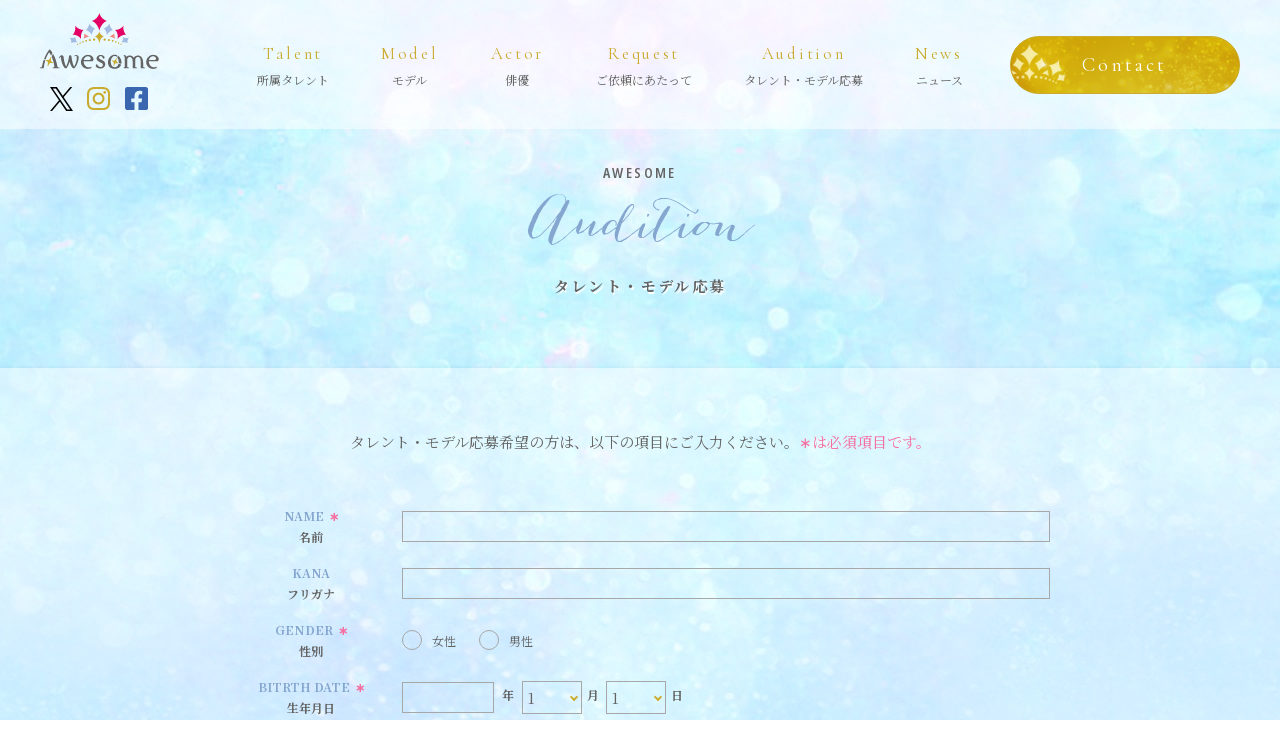

--- FILE ---
content_type: text/html; charset=UTF-8
request_url: https://awesomes.co.jp/talent-models/
body_size: 8152
content:
<!DOCTYPE html>
<html dir="ltr" lang="ja"
	prefix="og: https://ogp.me/ns#" >

<head>
  <meta charset="UTF-8">
  <meta name="viewport" content="width=device-width">
  <meta http-equiv="X-UA-Compatible" content="IE=edge,chrome=1">
  <!-- <link rel="shortcut icon" href="https://awesomes.co.jp/web/wp-content/themes/original/images/common/favicon.ico">
  <link rel="apple-touch-icon" sizes="180x180" href="https://awesomes.co.jp/web/wp-content/themes/original/images/common/apple-touch-icon.png"> -->

  <link rel="icon" href="https://awesomes.co.jp/web/wp-content/themes/original/images/favicon2.ico">
  <link rel="shortcut icon" href="https://awesomes.co.jp/web/wp-content/themes/original/images/favicon2.ico">
  <link rel="apple-touch-icon" href="https://awesomes.co.jp/web/wp-content/themes/original/images/apple-touch-icon.png">
  <link rel="icon" type="image/png" href="https://awesomes.co.jp/web/wp-content/themes/original/images/android-chrome-192x192.png">

  <meta name="keywords" content="ハーフモデル,ハーフタレント,キッズモデル,ベビーモデル,子役,株式会社オウサム,AwesomeInc.,Awesome,AWESOME,awesome,モデル,ハーフ,外国人モデル,俳優,ティーンモデル,ハーフタレント,ハーフモデル,日本人モデル,日本人タレント,オーディション,レッスン,子役,マネジメント,育成,モデル事務所,芸能事務所,プロダクション,モデル事務所,モデルエージェンシー,モデル募集,俳優,役者,ティーンモデル,ジュニアモデル,芸能プロダクション,クォーター,日本人モデル,日本,タレント,外国人モデル,オーディション,育成,TVCM,スチール広告,ファッション,雑誌,カタログ,TV番組,バラエティー,映画,ドラマ,出演,マネジメント,レッスン">
  <!-- Global site tag (gtag.js) - Google Analytics -->
  <script async src="https://www.googletagmanager.com/gtag/js?id=UA-29345996-1"></script>
  <script>
    window.dataLayer = window.dataLayer || [];

    function gtag() {
      dataLayer.push(arguments);
    }
    gtag('js', new Date());

    gtag('config', 'UA-29345996-1');
  </script>

  <title>Audition タレント・モデル応募 - Awesome Inc. 株式会社オウサム：ハーフモデル、ハーフタレント事務所</title>

		<!-- All in One SEO 4.2.7.1 - aioseo.com -->
		<meta name="description" content="タレント・モデル応募希望の方は、以下の項目にご入力ください。∗は必須項目です。 | 募集資格 | ０歳以上の男" />
		<meta name="robots" content="max-image-preview:large" />
		<meta name="google-site-verification" content="fRVf1mPos0MwhF50wwEm0jMpLTRuv32OXCAgH01n4GY" />
		<link rel="canonical" href="https://awesomes.co.jp/talent-models/" />
		<meta name="generator" content="All in One SEO (AIOSEO) 4.2.7.1 " />
		<meta property="og:locale" content="ja_JP" />
		<meta property="og:site_name" content="Awesome Inc. 株式会社オウサム：ハーフモデル、ハーフタレント事務所 - 株式会社オウサム(Awesome Inc.)はハーフモデル、ハーフタレント、日本人モデル、日本人タレント、俳優、子役、キッズモデル、ティーンモデル、外国人モデルのTVCM、スチール広告、ファッション、雑誌、カタログ、TV番組、バラエティー、映画、ドラマ等への出演のマネジメント、育成を行うエージェンシーです。随時レッスン、オーディション開催中です。" />
		<meta property="og:type" content="article" />
		<meta property="og:title" content="Audition タレント・モデル応募 - Awesome Inc. 株式会社オウサム：ハーフモデル、ハーフタレント事務所" />
		<meta property="og:description" content="タレント・モデル応募希望の方は、以下の項目にご入力ください。∗は必須項目です。 | 募集資格 | ０歳以上の男" />
		<meta property="og:url" content="https://awesomes.co.jp/talent-models/" />
		<meta property="article:published_time" content="2012-01-30T07:02:42+00:00" />
		<meta property="article:modified_time" content="2022-04-27T10:37:29+00:00" />
		<meta name="twitter:card" content="summary" />
		<meta name="twitter:title" content="Audition タレント・モデル応募 - Awesome Inc. 株式会社オウサム：ハーフモデル、ハーフタレント事務所" />
		<meta name="twitter:description" content="タレント・モデル応募希望の方は、以下の項目にご入力ください。∗は必須項目です。 | 募集資格 | ０歳以上の男" />
		<script type="application/ld+json" class="aioseo-schema">
			{"@context":"https:\/\/schema.org","@graph":[{"@type":"BreadcrumbList","@id":"https:\/\/awesomes.co.jp\/talent-models\/#breadcrumblist","itemListElement":[{"@type":"ListItem","@id":"https:\/\/awesomes.co.jp\/#listItem","position":1,"item":{"@type":"WebPage","@id":"https:\/\/awesomes.co.jp\/","name":"\u30db\u30fc\u30e0","description":"\u682a\u5f0f\u4f1a\u793e\u30aa\u30a6\u30b5\u30e0\uff08Awesome Inc.)\u306f\u30cf\u30fc\u30d5\u30e2\u30c7\u30eb\u3001\u30cf\u30fc\u30d5\u30bf\u30ec\u30f3\u30c8\u3001\u65e5\u672c\u4eba\u30e2\u30c7\u30eb\u3001\u65e5\u672c\u4eba\u30bf\u30ec\u30f3\u30c8\u3001\u4ff3\u512a\u3001\u5b50\u5f79\u3001\u30d9\u30d3\u30fc\u30e2\u30c7\u30eb\u3001\u30ad\u30c3\u30ba\u30e2\u30c7\u30eb\u3001\u30c6\u30a3\u30fc\u30f3\u30e2\u30c7\u30eb\u3001\u5916\u56fd\u4eba\u30e2\u30c7\u30eb\u306eTVCM\u3001\u30b9\u30c1\u30fc\u30eb\u5e83\u544a\u3001\u30d5\u30a1\u30c3\u30b7\u30e7\u30f3\u3001\u96d1\u8a8c\u3001\u30ab\u30bf\u30ed\u30b0\u3001TV\u756a\u7d44\u3001\u30d0\u30e9\u30a8\u30c6\u30a3\u30fc\u3001\u6620\u753b\u3001\u30c9\u30e9\u30de\u7b49\u3078\u306e\u51fa\u6f14\u306e\u30de\u30cd\u30b8\u30e1\u30f3\u30c8\u3001\u80b2\u6210\u3092\u884c\u3046\u30a8\u30fc\u30b8\u30a7\u30f3\u30b7\u30fc\u3067\u3059\u3002\u968f\u6642\u30ec\u30c3\u30b9\u30f3\u3001\u30aa\u30fc\u30c7\u30a3\u30b7\u30e7\u30f3\u958b\u50ac\u4e2d\u3067\u3059\u3002","url":"https:\/\/awesomes.co.jp\/"},"nextItem":"https:\/\/awesomes.co.jp\/talent-models\/#listItem"},{"@type":"ListItem","@id":"https:\/\/awesomes.co.jp\/talent-models\/#listItem","position":2,"item":{"@type":"WebPage","@id":"https:\/\/awesomes.co.jp\/talent-models\/","name":"Audition \u30bf\u30ec\u30f3\u30c8\u30fb\u30e2\u30c7\u30eb\u5fdc\u52df","description":"\u30bf\u30ec\u30f3\u30c8\u30fb\u30e2\u30c7\u30eb\u5fdc\u52df\u5e0c\u671b\u306e\u65b9\u306f\u3001\u4ee5\u4e0b\u306e\u9805\u76ee\u306b\u3054\u5165\u529b\u304f\u3060\u3055\u3044\u3002\u2217\u306f\u5fc5\u9808\u9805\u76ee\u3067\u3059\u3002 | \u52df\u96c6\u8cc7\u683c | \uff10\u6b73\u4ee5\u4e0a\u306e\u7537","url":"https:\/\/awesomes.co.jp\/talent-models\/"},"previousItem":"https:\/\/awesomes.co.jp\/#listItem"}]},{"@type":"Organization","@id":"https:\/\/awesomes.co.jp\/#organization","name":"Awesome Inc. \u682a\u5f0f\u4f1a\u793e\u30aa\u30a6\u30b5\u30e0\uff1a\u30cf\u30fc\u30d5\u30e2\u30c7\u30eb\u3001\u30cf\u30fc\u30d5\u30bf\u30ec\u30f3\u30c8\u4e8b\u52d9\u6240","url":"https:\/\/awesomes.co.jp\/","logo":{"@type":"ImageObject","url":"https:\/\/awesomes.co.jp\/web\/wp-content\/uploads\/2022\/11\/h_logo.png","@id":"https:\/\/awesomes.co.jp\/#organizationLogo","width":119,"height":56},"image":{"@id":"https:\/\/awesomes.co.jp\/#organizationLogo"},"contactPoint":{"@type":"ContactPoint","telephone":"+81364340690","contactType":"Customer Support"}},{"@type":"WebPage","@id":"https:\/\/awesomes.co.jp\/talent-models\/#webpage","url":"https:\/\/awesomes.co.jp\/talent-models\/","name":"Audition \u30bf\u30ec\u30f3\u30c8\u30fb\u30e2\u30c7\u30eb\u5fdc\u52df - Awesome Inc. \u682a\u5f0f\u4f1a\u793e\u30aa\u30a6\u30b5\u30e0\uff1a\u30cf\u30fc\u30d5\u30e2\u30c7\u30eb\u3001\u30cf\u30fc\u30d5\u30bf\u30ec\u30f3\u30c8\u4e8b\u52d9\u6240","description":"\u30bf\u30ec\u30f3\u30c8\u30fb\u30e2\u30c7\u30eb\u5fdc\u52df\u5e0c\u671b\u306e\u65b9\u306f\u3001\u4ee5\u4e0b\u306e\u9805\u76ee\u306b\u3054\u5165\u529b\u304f\u3060\u3055\u3044\u3002\u2217\u306f\u5fc5\u9808\u9805\u76ee\u3067\u3059\u3002 | \u52df\u96c6\u8cc7\u683c | \uff10\u6b73\u4ee5\u4e0a\u306e\u7537","inLanguage":"ja","isPartOf":{"@id":"https:\/\/awesomes.co.jp\/#website"},"breadcrumb":{"@id":"https:\/\/awesomes.co.jp\/talent-models\/#breadcrumblist"},"datePublished":"2012-01-30T07:02:42+09:00","dateModified":"2022-04-27T10:37:29+09:00"},{"@type":"WebSite","@id":"https:\/\/awesomes.co.jp\/#website","url":"https:\/\/awesomes.co.jp\/","name":"Awesome Inc. \u682a\u5f0f\u4f1a\u793e\u30aa\u30a6\u30b5\u30e0\uff1a\u30cf\u30fc\u30d5\u30e2\u30c7\u30eb\u3001\u30cf\u30fc\u30d5\u30bf\u30ec\u30f3\u30c8\u4e8b\u52d9\u6240","description":"\u682a\u5f0f\u4f1a\u793e\u30aa\u30a6\u30b5\u30e0(Awesome Inc.)\u306f\u30cf\u30fc\u30d5\u30e2\u30c7\u30eb\u3001\u30cf\u30fc\u30d5\u30bf\u30ec\u30f3\u30c8\u3001\u65e5\u672c\u4eba\u30e2\u30c7\u30eb\u3001\u65e5\u672c\u4eba\u30bf\u30ec\u30f3\u30c8\u3001\u4ff3\u512a\u3001\u5b50\u5f79\u3001\u30ad\u30c3\u30ba\u30e2\u30c7\u30eb\u3001\u30c6\u30a3\u30fc\u30f3\u30e2\u30c7\u30eb\u3001\u5916\u56fd\u4eba\u30e2\u30c7\u30eb\u306eTVCM\u3001\u30b9\u30c1\u30fc\u30eb\u5e83\u544a\u3001\u30d5\u30a1\u30c3\u30b7\u30e7\u30f3\u3001\u96d1\u8a8c\u3001\u30ab\u30bf\u30ed\u30b0\u3001TV\u756a\u7d44\u3001\u30d0\u30e9\u30a8\u30c6\u30a3\u30fc\u3001\u6620\u753b\u3001\u30c9\u30e9\u30de\u7b49\u3078\u306e\u51fa\u6f14\u306e\u30de\u30cd\u30b8\u30e1\u30f3\u30c8\u3001\u80b2\u6210\u3092\u884c\u3046\u30a8\u30fc\u30b8\u30a7\u30f3\u30b7\u30fc\u3067\u3059\u3002\u968f\u6642\u30ec\u30c3\u30b9\u30f3\u3001\u30aa\u30fc\u30c7\u30a3\u30b7\u30e7\u30f3\u958b\u50ac\u4e2d\u3067\u3059\u3002","inLanguage":"ja","publisher":{"@id":"https:\/\/awesomes.co.jp\/#organization"}}]}
		</script>
		<!-- All in One SEO -->

<link rel='dns-prefetch' href='//ajax.googleapis.com' />
<link rel='dns-prefetch' href='//unpkg.com' />
<link rel='dns-prefetch' href='//use.fontawesome.com' />
<link rel='dns-prefetch' href='//s.w.org' />
<link rel='stylesheet' id='mw-wp-form-css'  href='https://awesomes.co.jp/web/wp-content/plugins/mw-wp-form/css/style.css?ver=5.9.3' type='text/css' media='all' />
<link rel='stylesheet' id='wp-block-library-css'  href='https://awesomes.co.jp/web/wp-includes/css/dist/block-library/style.min.css?ver=5.9.3' type='text/css' media='all' />
<style id='global-styles-inline-css' type='text/css'>
body{--wp--preset--color--black: #000000;--wp--preset--color--cyan-bluish-gray: #abb8c3;--wp--preset--color--white: #ffffff;--wp--preset--color--pale-pink: #f78da7;--wp--preset--color--vivid-red: #cf2e2e;--wp--preset--color--luminous-vivid-orange: #ff6900;--wp--preset--color--luminous-vivid-amber: #fcb900;--wp--preset--color--light-green-cyan: #7bdcb5;--wp--preset--color--vivid-green-cyan: #00d084;--wp--preset--color--pale-cyan-blue: #8ed1fc;--wp--preset--color--vivid-cyan-blue: #0693e3;--wp--preset--color--vivid-purple: #9b51e0;--wp--preset--gradient--vivid-cyan-blue-to-vivid-purple: linear-gradient(135deg,rgba(6,147,227,1) 0%,rgb(155,81,224) 100%);--wp--preset--gradient--light-green-cyan-to-vivid-green-cyan: linear-gradient(135deg,rgb(122,220,180) 0%,rgb(0,208,130) 100%);--wp--preset--gradient--luminous-vivid-amber-to-luminous-vivid-orange: linear-gradient(135deg,rgba(252,185,0,1) 0%,rgba(255,105,0,1) 100%);--wp--preset--gradient--luminous-vivid-orange-to-vivid-red: linear-gradient(135deg,rgba(255,105,0,1) 0%,rgb(207,46,46) 100%);--wp--preset--gradient--very-light-gray-to-cyan-bluish-gray: linear-gradient(135deg,rgb(238,238,238) 0%,rgb(169,184,195) 100%);--wp--preset--gradient--cool-to-warm-spectrum: linear-gradient(135deg,rgb(74,234,220) 0%,rgb(151,120,209) 20%,rgb(207,42,186) 40%,rgb(238,44,130) 60%,rgb(251,105,98) 80%,rgb(254,248,76) 100%);--wp--preset--gradient--blush-light-purple: linear-gradient(135deg,rgb(255,206,236) 0%,rgb(152,150,240) 100%);--wp--preset--gradient--blush-bordeaux: linear-gradient(135deg,rgb(254,205,165) 0%,rgb(254,45,45) 50%,rgb(107,0,62) 100%);--wp--preset--gradient--luminous-dusk: linear-gradient(135deg,rgb(255,203,112) 0%,rgb(199,81,192) 50%,rgb(65,88,208) 100%);--wp--preset--gradient--pale-ocean: linear-gradient(135deg,rgb(255,245,203) 0%,rgb(182,227,212) 50%,rgb(51,167,181) 100%);--wp--preset--gradient--electric-grass: linear-gradient(135deg,rgb(202,248,128) 0%,rgb(113,206,126) 100%);--wp--preset--gradient--midnight: linear-gradient(135deg,rgb(2,3,129) 0%,rgb(40,116,252) 100%);--wp--preset--duotone--dark-grayscale: url('#wp-duotone-dark-grayscale');--wp--preset--duotone--grayscale: url('#wp-duotone-grayscale');--wp--preset--duotone--purple-yellow: url('#wp-duotone-purple-yellow');--wp--preset--duotone--blue-red: url('#wp-duotone-blue-red');--wp--preset--duotone--midnight: url('#wp-duotone-midnight');--wp--preset--duotone--magenta-yellow: url('#wp-duotone-magenta-yellow');--wp--preset--duotone--purple-green: url('#wp-duotone-purple-green');--wp--preset--duotone--blue-orange: url('#wp-duotone-blue-orange');--wp--preset--font-size--small: 13px;--wp--preset--font-size--medium: 20px;--wp--preset--font-size--large: 36px;--wp--preset--font-size--x-large: 42px;}.has-black-color{color: var(--wp--preset--color--black) !important;}.has-cyan-bluish-gray-color{color: var(--wp--preset--color--cyan-bluish-gray) !important;}.has-white-color{color: var(--wp--preset--color--white) !important;}.has-pale-pink-color{color: var(--wp--preset--color--pale-pink) !important;}.has-vivid-red-color{color: var(--wp--preset--color--vivid-red) !important;}.has-luminous-vivid-orange-color{color: var(--wp--preset--color--luminous-vivid-orange) !important;}.has-luminous-vivid-amber-color{color: var(--wp--preset--color--luminous-vivid-amber) !important;}.has-light-green-cyan-color{color: var(--wp--preset--color--light-green-cyan) !important;}.has-vivid-green-cyan-color{color: var(--wp--preset--color--vivid-green-cyan) !important;}.has-pale-cyan-blue-color{color: var(--wp--preset--color--pale-cyan-blue) !important;}.has-vivid-cyan-blue-color{color: var(--wp--preset--color--vivid-cyan-blue) !important;}.has-vivid-purple-color{color: var(--wp--preset--color--vivid-purple) !important;}.has-black-background-color{background-color: var(--wp--preset--color--black) !important;}.has-cyan-bluish-gray-background-color{background-color: var(--wp--preset--color--cyan-bluish-gray) !important;}.has-white-background-color{background-color: var(--wp--preset--color--white) !important;}.has-pale-pink-background-color{background-color: var(--wp--preset--color--pale-pink) !important;}.has-vivid-red-background-color{background-color: var(--wp--preset--color--vivid-red) !important;}.has-luminous-vivid-orange-background-color{background-color: var(--wp--preset--color--luminous-vivid-orange) !important;}.has-luminous-vivid-amber-background-color{background-color: var(--wp--preset--color--luminous-vivid-amber) !important;}.has-light-green-cyan-background-color{background-color: var(--wp--preset--color--light-green-cyan) !important;}.has-vivid-green-cyan-background-color{background-color: var(--wp--preset--color--vivid-green-cyan) !important;}.has-pale-cyan-blue-background-color{background-color: var(--wp--preset--color--pale-cyan-blue) !important;}.has-vivid-cyan-blue-background-color{background-color: var(--wp--preset--color--vivid-cyan-blue) !important;}.has-vivid-purple-background-color{background-color: var(--wp--preset--color--vivid-purple) !important;}.has-black-border-color{border-color: var(--wp--preset--color--black) !important;}.has-cyan-bluish-gray-border-color{border-color: var(--wp--preset--color--cyan-bluish-gray) !important;}.has-white-border-color{border-color: var(--wp--preset--color--white) !important;}.has-pale-pink-border-color{border-color: var(--wp--preset--color--pale-pink) !important;}.has-vivid-red-border-color{border-color: var(--wp--preset--color--vivid-red) !important;}.has-luminous-vivid-orange-border-color{border-color: var(--wp--preset--color--luminous-vivid-orange) !important;}.has-luminous-vivid-amber-border-color{border-color: var(--wp--preset--color--luminous-vivid-amber) !important;}.has-light-green-cyan-border-color{border-color: var(--wp--preset--color--light-green-cyan) !important;}.has-vivid-green-cyan-border-color{border-color: var(--wp--preset--color--vivid-green-cyan) !important;}.has-pale-cyan-blue-border-color{border-color: var(--wp--preset--color--pale-cyan-blue) !important;}.has-vivid-cyan-blue-border-color{border-color: var(--wp--preset--color--vivid-cyan-blue) !important;}.has-vivid-purple-border-color{border-color: var(--wp--preset--color--vivid-purple) !important;}.has-vivid-cyan-blue-to-vivid-purple-gradient-background{background: var(--wp--preset--gradient--vivid-cyan-blue-to-vivid-purple) !important;}.has-light-green-cyan-to-vivid-green-cyan-gradient-background{background: var(--wp--preset--gradient--light-green-cyan-to-vivid-green-cyan) !important;}.has-luminous-vivid-amber-to-luminous-vivid-orange-gradient-background{background: var(--wp--preset--gradient--luminous-vivid-amber-to-luminous-vivid-orange) !important;}.has-luminous-vivid-orange-to-vivid-red-gradient-background{background: var(--wp--preset--gradient--luminous-vivid-orange-to-vivid-red) !important;}.has-very-light-gray-to-cyan-bluish-gray-gradient-background{background: var(--wp--preset--gradient--very-light-gray-to-cyan-bluish-gray) !important;}.has-cool-to-warm-spectrum-gradient-background{background: var(--wp--preset--gradient--cool-to-warm-spectrum) !important;}.has-blush-light-purple-gradient-background{background: var(--wp--preset--gradient--blush-light-purple) !important;}.has-blush-bordeaux-gradient-background{background: var(--wp--preset--gradient--blush-bordeaux) !important;}.has-luminous-dusk-gradient-background{background: var(--wp--preset--gradient--luminous-dusk) !important;}.has-pale-ocean-gradient-background{background: var(--wp--preset--gradient--pale-ocean) !important;}.has-electric-grass-gradient-background{background: var(--wp--preset--gradient--electric-grass) !important;}.has-midnight-gradient-background{background: var(--wp--preset--gradient--midnight) !important;}.has-small-font-size{font-size: var(--wp--preset--font-size--small) !important;}.has-medium-font-size{font-size: var(--wp--preset--font-size--medium) !important;}.has-large-font-size{font-size: var(--wp--preset--font-size--large) !important;}.has-x-large-font-size{font-size: var(--wp--preset--font-size--x-large) !important;}
</style>
<link rel='stylesheet' id='reset-css'  href='https://awesomes.co.jp/web/wp-content/themes/original/css/reset.css?ver=5.9.3' type='text/css' media='all' />
<link rel='stylesheet' id='swiper-css'  href='https://unpkg.com/swiper@7/swiper-bundle.min.css?ver=5.9.3' type='text/css' media='all' />
<link rel='stylesheet' id='font-awesome-css'  href='https://use.fontawesome.com/releases/v6.4.2/css/all.css?ver=5.9.3' type='text/css' media='all' />
<link rel='stylesheet' id='main-style-css'  href='https://awesomes.co.jp/web/wp-content/themes/original/style.css?ver=221012' type='text/css' media='all' />
<script type='text/javascript' src='https://ajax.googleapis.com/ajax/libs/jquery/3.6.0/jquery.min.js?ver=3.6.0' id='jquery-js'></script>
<script type='text/javascript' src='https://unpkg.com/swiper@7/swiper-bundle.min.js?ver=5.9.3' id='swiper-js'></script>
<script type='text/javascript' src='https://awesomes.co.jp/web/wp-content/themes/original/js/index.js?ver=221012' id='main-script-js'></script>
<link rel="https://api.w.org/" href="https://awesomes.co.jp/wp-json/" /><link rel="alternate" type="application/json" href="https://awesomes.co.jp/wp-json/wp/v2/pages/726" /><link rel='shortlink' href='https://awesomes.co.jp/?p=726' />
<link rel="alternate" type="application/json+oembed" href="https://awesomes.co.jp/wp-json/oembed/1.0/embed?url=https%3A%2F%2Fawesomes.co.jp%2Ftalent-models%2F" />
<link rel="alternate" type="text/xml+oembed" href="https://awesomes.co.jp/wp-json/oembed/1.0/embed?url=https%3A%2F%2Fawesomes.co.jp%2Ftalent-models%2F&#038;format=xml" />

</head>

<body class="page-template page-template-page-templates page-template-page-auditon page-template-page-templatespage-auditon-php page page-id-726 page-talent-models bg-position-12">

  <header class="l_header">
    <div class="inner">
      <div class="blc_logo">
        <div class="logo">        <a href="https://awesomes.co.jp"><img src="https://awesomes.co.jp/web/wp-content/themes/original/images/common/h_logo.png" srcset="https://awesomes.co.jp/web/wp-content/themes/original/images/common/h_logo.png 1x, https://awesomes.co.jp/web/wp-content/themes/original/images/common/h_logo@2x.png 2x" alt="Awesome"></a>
        </div>        <ul class="c_sns_list">
          <li>
            <a href="https://twitter.com/AwesomeInc_news"><img src="https://awesomes.co.jp/web/wp-content/themes/original/images/common/icon_x_on.png" alt="X(Twitter)"></a>
          </li>
          <li>
            <a href="https://www.instagram.com/awesomeinc_models/"><img src="https://awesomes.co.jp/web/wp-content/themes/original/images/common/icon_instagram_on.png" alt="instagram"></a>
          </li>
          <li>
            <a href="https://www.facebook.com/Awesome-Inc-%E6%A0%AA%E5%BC%8F%E4%BC%9A%E7%A4%BE%E3%82%AA%E3%82%A6%E3%82%B5%E3%83%A0-107430179380872/"><img src="https://awesomes.co.jp/web/wp-content/themes/original/images/common/icon_facebook_on.png" alt="facebook"></a>
          </li>
        </ul>
      </div>
      <nav class="l_nav">
        <ul class="nav_menu">
          <li><a href="https://awesomes.co.jp/a-talents"><span>Talent</span>所属タレント</a></li>
          <li><a href="https://awesomes.co.jp/models"><span>Model</span>モデル</a></li>
          <li><a href="https://awesomes.co.jp/actors"><span>Actor</span>俳優</a></li>
          <li><a href="https://awesomes.co.jp/request"><span>Request</span>ご依頼にあたって</a></li>
          <li><a href="https://awesomes.co.jp/talent-models"><span>Audition</span>タレント・モデル応募</a></li>
          <!-- <li><a href="https://awesomes.co.jp/column"><span>Column</span>コラム</a></li> -->
          <li><a href="https://awesomes.co.jp/news"><span>News</span>ニュース</a></li>
        </ul>
        <a href="https://awesomes.co.jp/contact" class="btn">Contact</a>
      </nav>
    </div>
    <div class="modal_bg"></div>
    <div class="c_nav_btn"><small>MENU</small><span></span></div>
  </header>
    <div class="catch">
    <div class="catch_copy">
      <div class="t_main_title"><small>AWESOME</small>
        Audition        <h1><span>タレント・モデル応募</span></h1>      </div>
    </div>
  </div>

  <main class="p_page p_audition bg_trans">
    <div class="l_section inner">
      <p class="t_lead">タレント・モデル応募希望の方は、以下の項目にご入力ください。<span class="tc_pink">∗は必須項目です。</span></p>
      <div id="mw_wp_form_mw-wp-form-24464" class="mw_wp_form mw_wp_form_input  ">
					<form method="post" action="" enctype="multipart/form-data"><div class="p_form">
<dl class="c_form_list u_inside">
<dt>NAME<small>∗</small><br /><strong>名前</strong></dt>
<dd>
<input type="text" name="your-name" size="60" value="" />
</dd>
<dt>KANA<br /><strong>フリガナ</strong></dt>
<dd>
<input type="text" name="your-kana" size="60" value="" />
</dd>
<dt>GENDER<small>∗</small><br /><strong>性別</strong></dt>
<dd class="gender">	<span class="mwform-radio-field horizontal-item">
		<label >
			<input type="radio" name="your-sex" value="女性" />
			<span class="mwform-radio-field-text">女性</span>
		</label>
	</span>
	<span class="mwform-radio-field horizontal-item">
		<label >
			<input type="radio" name="your-sex" value="男性" />
			<span class="mwform-radio-field-text">男性</span>
		</label>
	</span>

<input type="hidden" name="__children[your-sex][]" value="{&quot;\u5973\u6027&quot;:&quot;\u5973\u6027&quot;,&quot;\u7537\u6027&quot;:&quot;\u7537\u6027&quot;}" />
</dd>
<dt>BITRTH DATE<small>∗</small><br /><strong>生年月日</strong></dt>
<dd class="birth">
      <span class="year">
<input type="text" name="your-birth-year" class="w_auto" size="10" value="" />
年</span><span class="month"><span class="select">
<select name="your-birth-month" class="w_auto">
			<option value="1" >
			1		</option>
			<option value="2" >
			2		</option>
			<option value="3" >
			3		</option>
			<option value="4" >
			4		</option>
			<option value="5" >
			5		</option>
			<option value="6" >
			6		</option>
			<option value="7" >
			7		</option>
			<option value="8" >
			8		</option>
			<option value="9" >
			9		</option>
			<option value="10" >
			10		</option>
			<option value="11" >
			11		</option>
			<option value="12" >
			12		</option>
	</select>

<input type="hidden" name="__children[your-birth-month][]" value="{&quot;1&quot;:&quot;1&quot;,&quot;2&quot;:&quot;2&quot;,&quot;3&quot;:&quot;3&quot;,&quot;4&quot;:&quot;4&quot;,&quot;5&quot;:&quot;5&quot;,&quot;6&quot;:&quot;6&quot;,&quot;7&quot;:&quot;7&quot;,&quot;8&quot;:&quot;8&quot;,&quot;9&quot;:&quot;9&quot;,&quot;10&quot;:&quot;10&quot;,&quot;11&quot;:&quot;11&quot;,&quot;12&quot;:&quot;12&quot;}" />
</span>月</span><span class="day"><span class="select">
<select name="your-birth-day" class="w_auto">
			<option value="1" >
			1		</option>
			<option value="2" >
			2		</option>
			<option value="3" >
			3		</option>
			<option value="4" >
			4		</option>
			<option value="5" >
			5		</option>
			<option value="6" >
			6		</option>
			<option value="7" >
			7		</option>
			<option value="8" >
			8		</option>
			<option value="9" >
			9		</option>
			<option value="10" >
			10		</option>
			<option value="11" >
			11		</option>
			<option value="12" >
			12		</option>
			<option value="13" >
			13		</option>
			<option value="14" >
			14		</option>
			<option value="15" >
			15		</option>
			<option value="16" >
			16		</option>
			<option value="17" >
			17		</option>
			<option value="18" >
			18		</option>
			<option value="19" >
			19		</option>
			<option value="20" >
			20		</option>
			<option value="21" >
			21		</option>
			<option value="22" >
			22		</option>
			<option value="23" >
			23		</option>
			<option value="24" >
			24		</option>
			<option value="25" >
			25		</option>
			<option value="26" >
			26		</option>
			<option value="27" >
			27		</option>
			<option value="28" >
			28		</option>
			<option value="29" >
			29		</option>
			<option value="30" >
			30		</option>
			<option value="31" >
			31		</option>
	</select>

<input type="hidden" name="__children[your-birth-day][]" value="{&quot;1&quot;:&quot;1&quot;,&quot;2&quot;:&quot;2&quot;,&quot;3&quot;:&quot;3&quot;,&quot;4&quot;:&quot;4&quot;,&quot;5&quot;:&quot;5&quot;,&quot;6&quot;:&quot;6&quot;,&quot;7&quot;:&quot;7&quot;,&quot;8&quot;:&quot;8&quot;,&quot;9&quot;:&quot;9&quot;,&quot;10&quot;:&quot;10&quot;,&quot;11&quot;:&quot;11&quot;,&quot;12&quot;:&quot;12&quot;,&quot;13&quot;:&quot;13&quot;,&quot;14&quot;:&quot;14&quot;,&quot;15&quot;:&quot;15&quot;,&quot;16&quot;:&quot;16&quot;,&quot;17&quot;:&quot;17&quot;,&quot;18&quot;:&quot;18&quot;,&quot;19&quot;:&quot;19&quot;,&quot;20&quot;:&quot;20&quot;,&quot;21&quot;:&quot;21&quot;,&quot;22&quot;:&quot;22&quot;,&quot;23&quot;:&quot;23&quot;,&quot;24&quot;:&quot;24&quot;,&quot;25&quot;:&quot;25&quot;,&quot;26&quot;:&quot;26&quot;,&quot;27&quot;:&quot;27&quot;,&quot;28&quot;:&quot;28&quot;,&quot;29&quot;:&quot;29&quot;,&quot;30&quot;:&quot;30&quot;,&quot;31&quot;:&quot;31&quot;}" />
</span>日</span>
    </dd>
<dt>HEIGHT<br /><strong>身長</strong></dt>
<dd>
<input type="text" name="your-height" class="w_auto" size="60" value="" />
 cm</dd>
<dt>PHONE NUMBER<small>∗</small><br /><strong>電話番号</strong></dt>
<dd>
<input type="text" name="your-phone-number" size="60" value="" />
</dd>
<dt>E-MAIL<small>∗</small><br /><strong>メールアドレス</strong></dt>
<dd>
<input type="email" name="your-email" size="60" value="" data-conv-half-alphanumeric="true"/>
</dd>
<dt>NATIONALITY<small>∗</small><br /><strong>国籍</strong></dt>
<dd>
<dl class="c_form_list nation_list">
<dt>FATHER<small>∗</small><br /><strong>父</strong></dt>
<dd>
<input type="text" name="your-nationality-father" size="60" value="" />
</dd>
<dt>MOTHER<small>∗</small><br /><strong>母</strong></dt>
<dd>
<input type="text" name="your-nationality-mother" size="60" value="" />
</dd>
</dl>
</dd>
<dt>PREFECTURES<small>∗</small><br /><strong>都道府県</strong></dt>
<dd>
<input type="text" name="your-prefectures" size="60" value="" />
</dd>
</dl>
<div class="blc_white">
<p class="ta_c"><span class="tc_blue">｜PHOTO｜</span><span class="tc_pink">*</span></p>
<dl class="c_form_list u_inside">
<dt>FULL LENGTH<small>∗</small><br /><strong>全身</strong></dt>
<dd>
<input type="file" name="your-full-length" />
<span data-mwform-file-delete="your-full-length" class="mwform-file-delete">&times;</span>
</dd>
<dt>FACE<small>∗</small><br /><strong>胸上顔</strong></dt>
<dd>
<input type="file" name="your-face" />
<span data-mwform-file-delete="your-face" class="mwform-file-delete">&times;</span>
</dd>
<dt></dt>
<dd><small>※画像データ（1つの画像につき3MBまで）のみアップロードいただきますようお願いいたします。<br />　画像以外や容量オーバーのデータは添付されませんのでご注意ください。</small></dd>
</dl>
<hr>
<dl class="c_form_list u_inside example_list">
<dt>GOOD EXAMPLE<br /><strong>良い例</strong></dt>
<dd class="example">
<div class="img">
          <img src="https://awesomes.co.jp/web/wp-content/themes/original/images/talent-models/img_good_01.jpg" srcset="https://awesomes.co.jp/web/wp-content/themes/original/images/talent-models/img_good_01.jpg 1x ,https://awesomes.co.jp/web/wp-content/themes/original/images/talent-models/img_good_01@2x.jpg 2x" alt="良い例">
        </div>
<div class="content">
<p class="heading tc_pink">●良い例（全身）</p>
<p>・頭の先からつま先まで写っている<br />
            ・体型が分かる服装やアングル</p>
<p class="heading tc_pink">●良い例（胸上顔）</p>
<p>・頭が切れていない<br />
            ・表情が鮮明<br />
            ・髪型が分かる<br />
            ・ナチュラルメイク<br />
            ・顔が正面</p>
</p></div>
</dd>
<dt>BAD EXAMPLE<br /><strong>悪い例</strong></dt>
<dd class="example">
<div class="img">
          <img src="https://awesomes.co.jp/web/wp-content/themes/original/images/talent-models/img_bad_01.jpg" srcset="https://awesomes.co.jp/web/wp-content/themes/original/images/talent-models/img_bad_01.jpg 1x ,https://awesomes.co.jp/web/wp-content/themes/original/images/talent-models/img_bad_01@2x.jpg 2x" alt="悪い例">
        </div>
<div class="content">
<p class="heading tc_blue">●悪い例（全身）</p>
<p>・手足や頭が切れてしまっている<br />
            ・上から撮影している（実際の体型よりも胴長短足に見えてしまう。）<br />
            ・コートなど厚着をしている写真（体型が分かりづらい）</p>
<p class="heading tc_blue">●悪い例（胸上顔）</p>
<p>・髪の毛をアップにしていたり、結んだり、ヘアセットをしっかりしていて、<br class="pconly">髪の長さや髪型が分からない。<br />
            ・横を向いていて顔が良く分からない<br />
            ・頭が切れている<br />
            ・目を閉じている<br />
            ・アップすぎて、顔が分かりづらい<br />
            ・メイクが濃すぎて実際の顔が分かりづらい<br />
            ・過度な加工アプリを使用している<br />
            ・最新の画像ではない</p>
</p></div>
</dd>
</dl></div>
<dl class="c_form_list u_inside">
<dt>SPECIALITY ETC<br /><strong>自己PR</strong><br /><small>※ 特技等々</small></dt>
<dd>
<textarea name="your-speciality-etc" cols="50" rows="5" ></textarea>
</dd>
<dt>NOTE<br /><strong>お問い合わせ</strong></dt>
<dd>
<textarea name="your-note" cols="50" rows="5" ></textarea>
</dd>
</dl>
<div class="btn_wrap">
<input type="submit" name="submitConfirm" value="確認画面へ" class="btn"/>
</div>
<dl class="c_form_list u_inside">
<dt class="u_as_fs"><span class="bd">募集資格</span></dt>
<dd>
<p>０歳以上の男女で日本在住の方。<br />特定のプロダクションと専属契約されていない方に限ります。<br />未成年者は、保護者の承認が必要です。<br /><span class="tc_pink">書類審査後、合格者のみ２週間以内にこちらからご連絡致します。</span><br />合格した後の活動につきましては、合格者と担当者の話し合いで決定致します。
      </p>
</dd>
<dt class="u_as_fs"><span class="bd">郵送で応募の方</span></dt>
<dd>〒150-0001 東京都渋谷区神宮前2-35-13 原宿リビン306<br />(株)オウサム タレント・モデル募集係<br />履歴書（形式自由）と写真（全身、バストアップ）をお送りください。<br /><span class="tc_pink">応募書類は一切返却致しません。</span></dd>
</dl>
</div>
<input type="hidden" id="mw_wp_form_token" name="mw_wp_form_token" value="9e7a8fb496" /><input type="hidden" name="_wp_http_referer" value="/talent-models/" /><input type="hidden" name="mw-wp-form-form-id" value="24464" /><input type="hidden" name="mw-wp-form-form-verify-token" value="6f2ded114eac36b046cdd16ff4d75b389681a039" /></form>
				<!-- end .mw_wp_form --></div>    </div>

  </main>
<a href="#" class="c_pagetop"><span>PAGE TOP</span></a>
<footer>
  <div class="f_blc">
    <div class="inner">
      <div class="logo">
        <a href="https://awesomes.co.jp">
          <img src="https://awesomes.co.jp/web/wp-content/themes/original/images/common/h_logo.png" srcset="https://awesomes.co.jp/web/wp-content/themes/original/images/common/h_logo.png 1x, https://awesomes.co.jp/web/wp-content/themes/original/images/common/h_logo@2x.png 2x" alt="Awesome">
        </a>
      </div>
      <ul class="f_main_menu">
        <li><a href="https://awesomes.co.jp">TOP</a></li>
        <li><a href="https://awesomes.co.jp/a-talents">TALENT</a></li>
        <li><a href="https://awesomes.co.jp/models">MODEL</a></li>
        <li><a href="https://awesomes.co.jp/actors">ACTOR</a></li>
        <li><a href="https://awesomes.co.jp/talent-models">AUDITION</a></li>
        <li><a href="https://awesomes.co.jp/news">NEWS</a></li>
        <li><a href="https://awesomes.co.jp/contact">CONTACT</a></li>
        <li><a href="https://awesomes.co.jp/link">LINK</a></li>
      </ul>
      <ul class="f_small_menu">
        <li><a href="https://awesomes.co.jp/lesson">Lesson</a></li>
        <li><a href="https://awesomes.co.jp/staff">Recruitment</a></li>
        <li><a href="https://awesomes.co.jp/company">Company</a></li>
        <li><a href="https://awesomes.co.jp/privacypolicy">Privacy Policy</a></li>
      </ul>
      <ul class="c_sns_list">
        <li>
          <a href="https://twitter.com/AwesomeInc_news"><img src="https://awesomes.co.jp/web/wp-content/themes/original/images/common/icon_x_on.png" alt="X(Twitter)">
          </a>
        </li>
        <li>
          <a href="https://www.instagram.com/awesomeinc_models/"><img src="https://awesomes.co.jp/web/wp-content/themes/original/images/common/icon_instagram_on.png" alt="instagram">
          </a>
        </li>
        <li>
          <a href="https://www.facebook.com/Awesome-Inc-%E6%A0%AA%E5%BC%8F%E4%BC%9A%E7%A4%BE%E3%82%AA%E3%82%A6%E3%82%B5%E3%83%A0-107430179380872/"><img src="https://awesomes.co.jp/web/wp-content/themes/original/images/common/icon_facebook_on.png" alt="facebook">
          </a>
        </li>
      </ul>
      <small class="copyright">Copyright © Awesome Inc. All rights reserved.</small>
    </div>

  </div>
</footer>
<script type='text/javascript' src='https://awesomes.co.jp/web/wp-content/plugins/mw-wp-form/js/form.js?ver=5.9.3' id='mw-wp-form-js'></script>
</body>

</html>

--- FILE ---
content_type: text/css
request_url: https://awesomes.co.jp/web/wp-content/themes/original/css/reset.css?ver=5.9.3
body_size: 762
content:
@charset "utf-8";

*{
  color: inherit;
  font-style: inherit;
  font-family: inherit;
  border-style: none;
  margin: 0;
  padding: 0;
  box-sizing: border-box;
}

*,
::before,
::after {
  box-sizing: inherit;
}

::before,
::after {
  text-decoration: inherit;
  vertical-align: inherit;
}

html {
  cursor: default;
  line-height: 1.5;
  word-break: break-word;
  overflow-wrap: break-word;
  box-sizing: border-box;
}

body {
  margin: 0;
}

ol,
ul {
  list-style: none;
  margin: 0;
  padding: 0;
}
dl,dt,dd{
  margin: 0;
  padding: 0;
}

table {
  border-collapse: collapse;
  border-spacing: 0;
}

caption {
  text-align: left;
}

td,
th {
  vertical-align: top;
  padding: 0;
}

a {
  text-decoration: none;
  cursor: pointer;
  transition: 0.7s;
}

a:focus {
  outline: none;
}

img,
embed,
object,
iframe {
  max-width: 100%;
  border: none;
  vertical-align: bottom;
}
img {
  height: auto;
  object-fit: contain;
  transition: .7s;
}
a img:hover {
  opacity: 0.7;
  transition: .7s;
}
.aligncenter {
  display: block;
  margin: 0 auto 1rem;
}
.alignright {
  display: block;
  margin: 0 0 1rem auto;
}
.alignleft {
  display: block;
  margin: 0 auto 1rem 0;
}
img[class*="wp-image-"],
img[class*="attachment-"] {
  height: auto;
  max-width: 100%;
  margin-bottom: 1rem;
}

b{
  font-weight: bold;
}

small {
  font-size: 0.8em;
}

pre,
code,
kbd,
samp {
  font-family: monospace, monospace;
}

sub,
sup {
  font-size: 75%;
  line-height: 0;
  position: relative;
  vertical-align: baseline;
}

sub {
  bottom: -0.25em;
}

sup {
  top: -0.5em;
}

button,
input,
optgroup,
select,
textarea {
  vertical-align: middle;
}
select {
  cursor: pointer;
}
input:-moz-read-only,
textarea:-moz-read-only {
  background-color: #ddd;
}
input:read-only,
textarea:read-only {
  background-color: #ddd;
}

textarea {
  overflow: auto;
  resize: none;
  cursor: text;
}

[type="url"],
[type="text"],
[type="date"],
[type="tel"],
[type="email"],
[type="number"] {
  cursor: text;
}

[type="submit"],
button {
  cursor: pointer;
}

button,
[type="button"],
[type="reset"],
[type="submit"] {
  -webkit-appearance: button;
}

button[disabled],
[type="button"][disabled],
[type="reset"][disabled],
[type="submit"][disabled] {
  cursor: default;
}

button::-moz-focus-inner,
[type="button"]::-moz-focus-inner,
[type="reset"]::-moz-focus-inner,
[type="submit"]::-moz-focus-inner {
  border-style: none;
  padding: 0;
}

button:-moz-focusring,
[type="button"]:-moz-focusring,
[type="reset"]:-moz-focusring,
[type="submit"]:-moz-focusring {
  outline: 1px dotted ButtonText;
}


--- FILE ---
content_type: application/javascript
request_url: https://awesomes.co.jp/web/wp-content/themes/original/js/index.js?ver=221012
body_size: 1427
content:
$(function () {
	// ページ内スクロール
	$('a[href^="#"]').click(function () {
		let speed = 500;
		let href = $(this).attr("href");
		let target = $(href == "#" || href == "" ? 'html' : href);
		let position = target.offset().top;
		$("html, body").animate({ scrollTop: position }, speed, "swing");
		return false;
	});
	// ハンバーガーメニュー
	$('.menu-content a').click(function () {
		$('#menu-btn-check').prop('checked', false);
	});

	// ハンバーガーメニュー
	$('.c_nav_btn').on('click', function () {
		$('.c_nav_btn, .l_nav, .modal_bg').toggleClass('is_open');

	});
	$('.modal_bg , .h_nav a').on('click', function () {
		$('.c_nav_btn, .l_nav, .modal_bg').removeClass('is_open');
	});


	$(window).on("scroll", function () {
		if ($(this).scrollTop() > 200) {
			$('.l_header').addClass('is_scroll');
			$('.c_pagetop').addClass('is_show');
		} else {
			$('.l_header').removeClass('is_scroll');
			$('.c_pagetop').removeClass('is_show');
		}
	});

	// catch_swiper
	let catch_swiper = document.querySelector('.catch_swiper');
	if (catch_swiper) {
		let catch_swiper = new Swiper('.catch_swiper', {
			loop: true,
			freeMode: false,
			effect: 'fade',
			slidesPerView: 1,
			speed: 600,
			pagination: {
				el: '.swiper-pagination',
				type: 'bullets',
				clickable: true,
			},
			autoplay: {
				delay: 4000,
				disableOnInteraction: false,
			}
		});
	}

	let topslider = document.querySelector('.p_top .swiper');
	if (topslider) {
		let topslider = new Swiper('.p_top .swiper', {
			loop: true,
			slidesPerView: 2,
			freeMode: true,
			speed: 600,
			spaceBetween: 10,
			autoplay: {
				delay: 3000,
				disableOnInteraction: false,
			},
			breakpoints: {
				// 600px以上の場合
				900: {
					slidesPerView: 5,
				},
				600: {
					slidesPerView: 3,
					spaceBetween: 20,

				},
			}
		});
	};


	// レッスンswiper
	let lessonslider1 = document.querySelector('.p_lesson .swiper');
	if (lessonslider1) {
		let lessonslider1 = new Swiper('.p_lesson .swiper', {
			loop: true,
			freeMode: true,
			speed: 600,
			slidesPerView: 1,
			autoplay: {
				delay: 3000,
				disableOnInteraction: false,
			},
			breakpoints: {
				// 600px以上の場合
				920: {
					slidesPerView: 4,
				},
				600: {
					slidesPerView: 3,
				},
			}
		});
	};

	// プロフィールswiper
	let profilethumb = document.querySelector('.p_profile .slider-thumbnail');
	if (profilethumb) {
		//サムネイル
		let profilethumb = new Swiper('.p_profile .slider-thumbnail', {
			slidesPerView: 4,
			loop: true,
			freeMode: true,

			spaceBetween: 10,
			speed: 600,
			autoplay: {
				delay: 3000,
				disableOnInteraction: false,
			},
			breakpoints: {
				// 600px以上の場合
				600: {
					slidesPerView: 9,
				},
			}
		});
	};

	let profileslider = document.querySelector('.p_profile .slider');
	if (profileslider) {
		let profileslider = new Swiper('.p_profile .slider', {
			//スライダー
			loop: true,
			speed: 600,
			autoplay: {
				delay: 3000,
				disableOnInteraction: false,
			},
			thumbs: {
				swiper: profilethumb
			}
		});
	};

	// プロフィール
	// タブ切り替え
	$('.tabs').on('click', '.tab', function (e) {
		e.preventDefault();
		let toggle = function (type, target) {
			$('> .' + type, $(target).closest('.' + type + 's')).removeClass('active');
			$(target).addClass('active');
		};
		toggle('tab', this);
		toggle('panel', $(this).data('target'));
	});
	$('.tab:first', '.tabs').each(function () { $(this).click() });

	// moreボタン
	let $text = $('.text');//対象のテキスト
	let $more = $('.more');//続きを読むボタン
	let lineNum = 5;//表示する行数
	let textHeight = $text.height();//テキスト全文の高さ
	let lineHeight = parseFloat($text.css('line-height'));//line-height
	let textNewHeight = lineHeight * lineNum;//指定した行数までのテキストの高さ

	// テキストが表示制限の行数を超えたら発動
	if (textHeight > textNewHeight) {
		$text.css({
			height: textNewHeight,
			overflow: 'hidden',
		});
		//続きを読むボタンクリックで全文表示
		$more.click(function () {
			$(this).hide();
			$text.css({
				'height': textHeight,
				'overflow': 'visible',
			});
			return false;//aタグ無効化
		});
	} else {
		// 指定した行数以下のテキストなら続きを読むは表示しない
		$more.hide();
	}
	// 
});